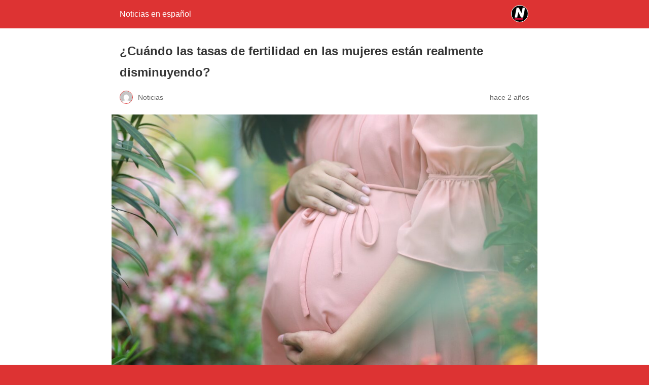

--- FILE ---
content_type: text/html; charset=utf-8
request_url: https://www.noticias.info/ciencia/tasas-fertilidad-en-las-mujeres-disminuyendo/amp/
body_size: 12757
content:
<!DOCTYPE html>
<html amp lang="es" data-amp-auto-lightbox-disable transformed="self;v=1" i-amphtml-layout="" i-amphtml-no-boilerplate="">
<head><meta charset="utf-8"><meta name="viewport" content="width=device-width,minimum-scale=1"><link rel="preconnect" href="https://cdn.ampproject.org"><style amp-runtime="" i-amphtml-version="012512221826001">html{overflow-x:hidden!important}html.i-amphtml-fie{height:100%!important;width:100%!important}html:not([amp4ads]),html:not([amp4ads]) body{height:auto!important}html:not([amp4ads]) body{margin:0!important}body{-webkit-text-size-adjust:100%;-moz-text-size-adjust:100%;-ms-text-size-adjust:100%;text-size-adjust:100%}html.i-amphtml-singledoc.i-amphtml-embedded{-ms-touch-action:pan-y pinch-zoom;touch-action:pan-y pinch-zoom}html.i-amphtml-fie>body,html.i-amphtml-singledoc>body{overflow:visible!important}html.i-amphtml-fie:not(.i-amphtml-inabox)>body,html.i-amphtml-singledoc:not(.i-amphtml-inabox)>body{position:relative!important}html.i-amphtml-ios-embed-legacy>body{overflow-x:hidden!important;overflow-y:auto!important;position:absolute!important}html.i-amphtml-ios-embed{overflow-y:auto!important;position:static}#i-amphtml-wrapper{overflow-x:hidden!important;overflow-y:auto!important;position:absolute!important;top:0!important;left:0!important;right:0!important;bottom:0!important;margin:0!important;display:block!important}html.i-amphtml-ios-embed.i-amphtml-ios-overscroll,html.i-amphtml-ios-embed.i-amphtml-ios-overscroll>#i-amphtml-wrapper{-webkit-overflow-scrolling:touch!important}#i-amphtml-wrapper>body{position:relative!important;border-top:1px solid transparent!important}#i-amphtml-wrapper+body{visibility:visible}#i-amphtml-wrapper+body .i-amphtml-lightbox-element,#i-amphtml-wrapper+body[i-amphtml-lightbox]{visibility:hidden}#i-amphtml-wrapper+body[i-amphtml-lightbox] .i-amphtml-lightbox-element{visibility:visible}#i-amphtml-wrapper.i-amphtml-scroll-disabled,.i-amphtml-scroll-disabled{overflow-x:hidden!important;overflow-y:hidden!important}amp-instagram{padding:54px 0px 0px!important;background-color:#fff}amp-iframe iframe{box-sizing:border-box!important}[amp-access][amp-access-hide]{display:none}[subscriptions-dialog],body:not(.i-amphtml-subs-ready) [subscriptions-action],body:not(.i-amphtml-subs-ready) [subscriptions-section]{display:none!important}amp-experiment,amp-live-list>[update]{display:none}amp-list[resizable-children]>.i-amphtml-loading-container.amp-hidden{display:none!important}amp-list [fetch-error],amp-list[load-more] [load-more-button],amp-list[load-more] [load-more-end],amp-list[load-more] [load-more-failed],amp-list[load-more] [load-more-loading]{display:none}amp-list[diffable] div[role=list]{display:block}amp-story-page,amp-story[standalone]{min-height:1px!important;display:block!important;height:100%!important;margin:0!important;padding:0!important;overflow:hidden!important;width:100%!important}amp-story[standalone]{background-color:#000!important;position:relative!important}amp-story-page{background-color:#757575}amp-story .amp-active>div,amp-story .i-amphtml-loader-background{display:none!important}amp-story-page:not(:first-of-type):not([distance]):not([active]){transform:translateY(1000vh)!important}amp-autocomplete{position:relative!important;display:inline-block!important}amp-autocomplete>input,amp-autocomplete>textarea{padding:0.5rem;border:1px solid rgba(0,0,0,.33)}.i-amphtml-autocomplete-results,amp-autocomplete>input,amp-autocomplete>textarea{font-size:1rem;line-height:1.5rem}[amp-fx^=fly-in]{visibility:hidden}amp-script[nodom],amp-script[sandboxed]{position:fixed!important;top:0!important;width:1px!important;height:1px!important;overflow:hidden!important;visibility:hidden}
/*# sourceURL=/css/ampdoc.css*/[hidden]{display:none!important}.i-amphtml-element{display:inline-block}.i-amphtml-blurry-placeholder{transition:opacity 0.3s cubic-bezier(0.0,0.0,0.2,1)!important;pointer-events:none}[layout=nodisplay]:not(.i-amphtml-element){display:none!important}.i-amphtml-layout-fixed,[layout=fixed][width][height]:not(.i-amphtml-layout-fixed){display:inline-block;position:relative}.i-amphtml-layout-responsive,[layout=responsive][width][height]:not(.i-amphtml-layout-responsive),[width][height][heights]:not([layout]):not(.i-amphtml-layout-responsive),[width][height][sizes]:not(img):not([layout]):not(.i-amphtml-layout-responsive){display:block;position:relative}.i-amphtml-layout-intrinsic,[layout=intrinsic][width][height]:not(.i-amphtml-layout-intrinsic){display:inline-block;position:relative;max-width:100%}.i-amphtml-layout-intrinsic .i-amphtml-sizer{max-width:100%}.i-amphtml-intrinsic-sizer{max-width:100%;display:block!important}.i-amphtml-layout-container,.i-amphtml-layout-fixed-height,[layout=container],[layout=fixed-height][height]:not(.i-amphtml-layout-fixed-height){display:block;position:relative}.i-amphtml-layout-fill,.i-amphtml-layout-fill.i-amphtml-notbuilt,[layout=fill]:not(.i-amphtml-layout-fill),body noscript>*{display:block;overflow:hidden!important;position:absolute;top:0;left:0;bottom:0;right:0}body noscript>*{position:absolute!important;width:100%;height:100%;z-index:2}body noscript{display:inline!important}.i-amphtml-layout-flex-item,[layout=flex-item]:not(.i-amphtml-layout-flex-item){display:block;position:relative;-ms-flex:1 1 auto;flex:1 1 auto}.i-amphtml-layout-fluid{position:relative}.i-amphtml-layout-size-defined{overflow:hidden!important}.i-amphtml-layout-awaiting-size{position:absolute!important;top:auto!important;bottom:auto!important}i-amphtml-sizer{display:block!important}@supports (aspect-ratio:1/1){i-amphtml-sizer.i-amphtml-disable-ar{display:none!important}}.i-amphtml-blurry-placeholder,.i-amphtml-fill-content{display:block;height:0;max-height:100%;max-width:100%;min-height:100%;min-width:100%;width:0;margin:auto}.i-amphtml-layout-size-defined .i-amphtml-fill-content{position:absolute;top:0;left:0;bottom:0;right:0}.i-amphtml-replaced-content,.i-amphtml-screen-reader{padding:0!important;border:none!important}.i-amphtml-screen-reader{position:fixed!important;top:0px!important;left:0px!important;width:4px!important;height:4px!important;opacity:0!important;overflow:hidden!important;margin:0!important;display:block!important;visibility:visible!important}.i-amphtml-screen-reader~.i-amphtml-screen-reader{left:8px!important}.i-amphtml-screen-reader~.i-amphtml-screen-reader~.i-amphtml-screen-reader{left:12px!important}.i-amphtml-screen-reader~.i-amphtml-screen-reader~.i-amphtml-screen-reader~.i-amphtml-screen-reader{left:16px!important}.i-amphtml-unresolved{position:relative;overflow:hidden!important}.i-amphtml-select-disabled{-webkit-user-select:none!important;-ms-user-select:none!important;user-select:none!important}.i-amphtml-notbuilt,[layout]:not(.i-amphtml-element),[width][height][heights]:not([layout]):not(.i-amphtml-element),[width][height][sizes]:not(img):not([layout]):not(.i-amphtml-element){position:relative;overflow:hidden!important;color:transparent!important}.i-amphtml-notbuilt:not(.i-amphtml-layout-container)>*,[layout]:not([layout=container]):not(.i-amphtml-element)>*,[width][height][heights]:not([layout]):not(.i-amphtml-element)>*,[width][height][sizes]:not([layout]):not(.i-amphtml-element)>*{display:none}amp-img:not(.i-amphtml-element)[i-amphtml-ssr]>img.i-amphtml-fill-content{display:block}.i-amphtml-notbuilt:not(.i-amphtml-layout-container),[layout]:not([layout=container]):not(.i-amphtml-element),[width][height][heights]:not([layout]):not(.i-amphtml-element),[width][height][sizes]:not(img):not([layout]):not(.i-amphtml-element){color:transparent!important;line-height:0!important}.i-amphtml-ghost{visibility:hidden!important}.i-amphtml-element>[placeholder],[layout]:not(.i-amphtml-element)>[placeholder],[width][height][heights]:not([layout]):not(.i-amphtml-element)>[placeholder],[width][height][sizes]:not([layout]):not(.i-amphtml-element)>[placeholder]{display:block;line-height:normal}.i-amphtml-element>[placeholder].amp-hidden,.i-amphtml-element>[placeholder].hidden{visibility:hidden}.i-amphtml-element:not(.amp-notsupported)>[fallback],.i-amphtml-layout-container>[placeholder].amp-hidden,.i-amphtml-layout-container>[placeholder].hidden{display:none}.i-amphtml-layout-size-defined>[fallback],.i-amphtml-layout-size-defined>[placeholder]{position:absolute!important;top:0!important;left:0!important;right:0!important;bottom:0!important;z-index:1}amp-img[i-amphtml-ssr]:not(.i-amphtml-element)>[placeholder]{z-index:auto}.i-amphtml-notbuilt>[placeholder]{display:block!important}.i-amphtml-hidden-by-media-query{display:none!important}.i-amphtml-element-error{background:red!important;color:#fff!important;position:relative!important}.i-amphtml-element-error:before{content:attr(error-message)}i-amp-scroll-container,i-amphtml-scroll-container{position:absolute;top:0;left:0;right:0;bottom:0;display:block}i-amp-scroll-container.amp-active,i-amphtml-scroll-container.amp-active{overflow:auto;-webkit-overflow-scrolling:touch}.i-amphtml-loading-container{display:block!important;pointer-events:none;z-index:1}.i-amphtml-notbuilt>.i-amphtml-loading-container{display:block!important}.i-amphtml-loading-container.amp-hidden{visibility:hidden}.i-amphtml-element>[overflow]{cursor:pointer;position:relative;z-index:2;visibility:hidden;display:initial;line-height:normal}.i-amphtml-layout-size-defined>[overflow]{position:absolute}.i-amphtml-element>[overflow].amp-visible{visibility:visible}template{display:none!important}.amp-border-box,.amp-border-box *,.amp-border-box :after,.amp-border-box :before{box-sizing:border-box}amp-pixel{display:none!important}amp-analytics,amp-auto-ads,amp-story-auto-ads{position:fixed!important;top:0!important;width:1px!important;height:1px!important;overflow:hidden!important;visibility:hidden}amp-story{visibility:hidden!important}html.i-amphtml-fie>amp-analytics{position:initial!important}[visible-when-invalid]:not(.visible),form [submit-error],form [submit-success],form [submitting]{display:none}amp-accordion{display:block!important}@media (min-width:1px){:where(amp-accordion>section)>:first-child{margin:0;background-color:#efefef;padding-right:20px;border:1px solid #dfdfdf}:where(amp-accordion>section)>:last-child{margin:0}}amp-accordion>section{float:none!important}amp-accordion>section>*{float:none!important;display:block!important;overflow:hidden!important;position:relative!important}amp-accordion,amp-accordion>section{margin:0}amp-accordion:not(.i-amphtml-built)>section>:last-child{display:none!important}amp-accordion:not(.i-amphtml-built)>section[expanded]>:last-child{display:block!important}
/*# sourceURL=/css/ampshared.css*/</style><meta name="amp-to-amp-navigation" content="AMP-Redirect-To; AMP.navigateTo"><meta name="description" content="A medida que avanzan los hitos y la fertilidad en las mujeres, cumplir 35 años puede parecer normal. A menos que sea una mujer que intenta..."><meta property="og:locale" content="es_ES"><meta property="og:type" content="article"><meta property="og:title" content="¿Cuándo las tasas de fertilidad en las mujeres están realmente disminuyendo? - Noticias en español"><meta property="og:description" content="A medida que avanzan los hitos y la fertilidad en las mujeres, cumplir 35 años puede parecer normal. A menos que sea una mujer que intenta..."><meta property="og:url" content="https://www.noticias.info/ciencia/tasas-fertilidad-en-las-mujeres-disminuyendo/"><meta property="og:site_name" content="Noticias en español"><meta property="article:published_time" content="2024-03-30T18:25:18+00:00"><meta property="article:modified_time" content="2024-03-30T18:25:26+00:00"><meta property="og:image" content="https://www.noticias.info/wp-content/uploads/2024/03/fertilidad-en-las-mujeres.jpg"><meta property="og:image:width" content="1280"><meta property="og:image:height" content="853"><meta property="og:image:type" content="image/jpeg"><meta name="author" content="Noticias"><meta name="twitter:card" content="summary_large_image"><meta name="twitter:label1" content="Escrito por"><meta name="twitter:data1" content="Noticias"><meta name="twitter:label2" content="Tiempo de lectura"><meta name="twitter:data2" content="11 minutos"><meta name="robots" content="index, follow, max-image-preview:large, max-snippet:-1, max-video-preview:-1"><meta name="generator" content="AMP Plugin v2.5.5; mode=reader; theme=legacy"><meta name="generator" content="WordPress 6.9"><script async="" src="https://cdn.ampproject.org/v0.mjs" type="module" crossorigin="anonymous"></script><script async nomodule src="https://cdn.ampproject.org/v0.js" crossorigin="anonymous"></script><script src="https://cdn.ampproject.org/v0/amp-analytics-0.1.mjs" async="" custom-element="amp-analytics" type="module" crossorigin="anonymous"></script><script async nomodule src="https://cdn.ampproject.org/v0/amp-analytics-0.1.js" crossorigin="anonymous" custom-element="amp-analytics"></script><style amp-custom="">#amp-mobile-version-switcher{left:0;position:absolute;width:100%;z-index:100}#amp-mobile-version-switcher>a{background-color:#444;border:0;color:#eaeaea;display:block;font-family:-apple-system,BlinkMacSystemFont,Segoe UI,Roboto,Oxygen-Sans,Ubuntu,Cantarell,Helvetica Neue,sans-serif;font-size:16px;font-weight:600;padding:15px 0;text-align:center;-webkit-text-decoration:none;text-decoration:none}#amp-mobile-version-switcher>a:active,#amp-mobile-version-switcher>a:focus,#amp-mobile-version-switcher>a:hover{-webkit-text-decoration:underline;text-decoration:underline}:root :where(p.has-background){padding:1.25em 2.375em}:where(p.has-text-color:not(.has-link-color)) a{color:inherit}.yarpp-related{margin-bottom:1em;margin-top:1em}.yarpp-related a{font-weight:700;text-decoration:none}.yarpp-related h3{font-size:125%;font-weight:700;margin:0;padding:0 0 5px;text-transform:capitalize}:root{--wp-block-synced-color:#7a00df;--wp-block-synced-color--rgb:122,0,223;--wp-bound-block-color:var(--wp-block-synced-color);--wp-editor-canvas-background:#ddd;--wp-admin-theme-color:#007cba;--wp-admin-theme-color--rgb:0,124,186;--wp-admin-theme-color-darker-10:#006ba1;--wp-admin-theme-color-darker-10--rgb:0,107,160.5;--wp-admin-theme-color-darker-20:#005a87;--wp-admin-theme-color-darker-20--rgb:0,90,135;--wp-admin-border-width-focus:2px}@media (min-resolution:192dpi){:root{--wp-admin-border-width-focus:1.5px}}:root{--wp--preset--font-size--normal:16px;--wp--preset--font-size--huge:42px}html :where(.has-border-color){border-style:solid}html :where([data-amp-original-style*=border-top-color]){border-top-style:solid}html :where([data-amp-original-style*=border-right-color]){border-right-style:solid}html :where([data-amp-original-style*=border-bottom-color]){border-bottom-style:solid}html :where([data-amp-original-style*=border-left-color]){border-left-style:solid}html :where([data-amp-original-style*=border-width]){border-style:solid}html :where([data-amp-original-style*=border-top-width]){border-top-style:solid}html :where([data-amp-original-style*=border-right-width]){border-right-style:solid}html :where([data-amp-original-style*=border-bottom-width]){border-bottom-style:solid}html :where([data-amp-original-style*=border-left-width]){border-left-style:solid}html :where(amp-img[class*=wp-image-]),html :where(amp-anim[class*=wp-image-]){height:auto;max-width:100%}:where(figure){margin:0 0 1em}html :where(.is-position-sticky){--wp-admin--admin-bar--position-offset:var(--wp-admin--admin-bar--height,0px)}@media screen and (max-width:600px){html :where(.is-position-sticky){--wp-admin--admin-bar--position-offset:0px}}amp-img.amp-wp-enforced-sizes{object-fit:contain}amp-img img,amp-img noscript{image-rendering:inherit;object-fit:inherit;object-position:inherit}.amp-wp-enforced-sizes{max-width:100%;margin:0 auto}html{background:#d33}body{background:#fff;color:#353535;font-family:Georgia,"Times New Roman",Times,Serif;font-weight:300;line-height:1.75}p,ol,figure{margin:0 0 1em;padding:0}a,a:visited{color:#d33}a:hover,a:active,a:focus{color:#353535}.amp-wp-meta,.amp-wp-header div,.amp-wp-title,.amp-wp-tax-category,.amp-wp-tax-tag,.amp-wp-footer p,.back-to-top{font-family:-apple-system,BlinkMacSystemFont,"Segoe UI","Roboto","Oxygen-Sans","Ubuntu","Cantarell","Helvetica Neue",sans-serif}.amp-wp-header{background-color:#d33}.amp-wp-header div{color:#fff;font-size:1em;font-weight:400;margin:0 auto;max-width:calc(840px - 32px);padding:.875em 16px;position:relative}.amp-wp-header a{color:#fff;text-decoration:none}.amp-wp-header .amp-wp-site-icon{background-color:#fff;border:1px solid #fff;border-radius:50%;position:absolute;right:18px;top:10px}.amp-wp-article{color:#353535;font-weight:400;margin:1.5em auto;max-width:840px;overflow-wrap:break-word;word-wrap:break-word}.amp-wp-article-header{align-items:center;align-content:stretch;display:flex;flex-wrap:wrap;justify-content:space-between;margin:1.5em 16px 0}.amp-wp-title{color:#353535;display:block;flex:1 0 100%;font-weight:900;margin:0 0 .625em;width:100%}.amp-wp-meta{color:#696969;display:inline-block;flex:2 1 50%;font-size:.875em;line-height:1.5em;margin:0 0 1.5em;padding:0}.amp-wp-article-header .amp-wp-meta:last-of-type{text-align:right}.amp-wp-article-header .amp-wp-meta:first-of-type{text-align:left}.amp-wp-byline amp-img,.amp-wp-byline .amp-wp-author{display:inline-block;vertical-align:middle}.amp-wp-byline amp-img{border:1px solid #d33;border-radius:50%;position:relative;margin-right:6px}.amp-wp-posted-on{text-align:right}.amp-wp-article-featured-image{margin:0 0 1em}.amp-wp-article-featured-image img:not(amp-img){max-width:100%;height:auto;margin:0 auto}.amp-wp-article-featured-image amp-img{margin:0 auto}.amp-wp-article-content{margin:0 16px}.amp-wp-article-content ol{margin-left:1em}.amp-wp-article-content .wp-caption{max-width:100%}.amp-wp-article-content amp-img{margin:0 auto}.wp-caption{padding:0}.amp-wp-article-footer .amp-wp-meta{display:block}.amp-wp-tax-category,.amp-wp-tax-tag{color:#696969;font-size:.875em;line-height:1.5em;margin:1.5em 16px}.amp-wp-footer{border-top:1px solid #c2c2c2;margin:calc(1.5em - 1px) 0 0}.amp-wp-footer div{margin:0 auto;max-width:calc(840px - 32px);padding:1.25em 16px 1.25em;position:relative}.amp-wp-footer h2{font-size:1em;line-height:1.375em;margin:0 0 .5em}.amp-wp-footer p{color:#696969;font-size:.8em;line-height:1.5em;margin:0 85px 0 0}.amp-wp-footer a{text-decoration:none}.back-to-top{bottom:1.275em;font-size:.8em;font-weight:600;line-height:2em;position:absolute;right:16px}

/*# sourceURL=amp-custom.css */</style><link rel="canonical" href="https://www.noticias.info/ciencia/tasas-fertilidad-en-las-mujeres-disminuyendo/"><script type="application/ld+json" class="yoast-schema-graph">{"@context":"https://schema.org","@graph":[{"@type":"NewsArticle","@id":"https://www.noticias.info/ciencia/tasas-fertilidad-en-las-mujeres-disminuyendo/#article","isPartOf":{"@id":"https://www.noticias.info/ciencia/tasas-fertilidad-en-las-mujeres-disminuyendo/"},"author":{"name":"Noticias","@id":"https://www.noticias.info/#/schema/person/919d5cb4b66c8e39047ae504ff6ccf86"},"headline":"¿Cuándo las tasas de fertilidad en las mujeres están realmente disminuyendo?","datePublished":"2024-03-30T18:25:18+00:00","dateModified":"2024-03-30T18:25:26+00:00","mainEntityOfPage":{"@id":"https://www.noticias.info/ciencia/tasas-fertilidad-en-las-mujeres-disminuyendo/"},"wordCount":2269,"publisher":{"@id":"https://www.noticias.info/#organization"},"image":{"@id":"https://www.noticias.info/ciencia/tasas-fertilidad-en-las-mujeres-disminuyendo/#primaryimage"},"thumbnailUrl":"https://www.noticias.info/wp-content/uploads/2024/03/fertilidad-en-las-mujeres.jpg","keywords":["calidad del óvulo","cantidad de óvulos","Estados Unidos","fertilidad en las mujeres","fertilización in vitro","la amniocentesis","la infertilidad","reserva ovárica","síndrome de Down","tecnología de reproducción asistida"],"articleSection":["🔬 Ciencia"],"inLanguage":"es"},{"@type":["WebPage","ItemPage"],"@id":"https://www.noticias.info/ciencia/tasas-fertilidad-en-las-mujeres-disminuyendo/","url":"https://www.noticias.info/ciencia/tasas-fertilidad-en-las-mujeres-disminuyendo/","name":"¿Cuándo las tasas de fertilidad en las mujeres están realmente disminuyendo? - Noticias en español","isPartOf":{"@id":"https://www.noticias.info/#website"},"primaryImageOfPage":{"@id":"https://www.noticias.info/ciencia/tasas-fertilidad-en-las-mujeres-disminuyendo/#primaryimage"},"image":{"@id":"https://www.noticias.info/ciencia/tasas-fertilidad-en-las-mujeres-disminuyendo/#primaryimage"},"thumbnailUrl":"https://www.noticias.info/wp-content/uploads/2024/03/fertilidad-en-las-mujeres.jpg","datePublished":"2024-03-30T18:25:18+00:00","dateModified":"2024-03-30T18:25:26+00:00","description":"A medida que avanzan los hitos y la fertilidad en las mujeres, cumplir 35 años puede parecer normal. A menos que sea una mujer que intenta...","breadcrumb":{"@id":"https://www.noticias.info/ciencia/tasas-fertilidad-en-las-mujeres-disminuyendo/#breadcrumb"},"inLanguage":"es","potentialAction":[{"@type":"ReadAction","target":["https://www.noticias.info/ciencia/tasas-fertilidad-en-las-mujeres-disminuyendo/"]}]},{"@type":"ImageObject","inLanguage":"es","@id":"https://www.noticias.info/ciencia/tasas-fertilidad-en-las-mujeres-disminuyendo/#primaryimage","url":"https://www.noticias.info/wp-content/uploads/2024/03/fertilidad-en-las-mujeres.jpg","contentUrl":"https://www.noticias.info/wp-content/uploads/2024/03/fertilidad-en-las-mujeres.jpg","width":1280,"height":853,"caption":"¿Cómo funciona la fertilidad en las mujeres?"},{"@type":"BreadcrumbList","@id":"https://www.noticias.info/ciencia/tasas-fertilidad-en-las-mujeres-disminuyendo/#breadcrumb","itemListElement":[{"@type":"ListItem","position":1,"name":"Inicio","item":"https://www.noticias.info/"},{"@type":"ListItem","position":2,"name":"¿Cuándo las tasas de fertilidad en las mujeres están realmente disminuyendo?"}]},{"@type":"WebSite","@id":"https://www.noticias.info/#website","url":"https://www.noticias.info/","name":"Noticias en español","description":"Toda la información que debes saber para empezar tu día","publisher":{"@id":"https://www.noticias.info/#organization"},"potentialAction":[{"@type":"SearchAction","target":{"@type":"EntryPoint","urlTemplate":"https://www.noticias.info/?s={search_term_string}"},"query-input":{"@type":"PropertyValueSpecification","valueRequired":true,"valueName":"search_term_string"}}],"inLanguage":"es"},{"@type":"Organization","@id":"https://www.noticias.info/#organization","name":"Noticias.info","url":"https://www.noticias.info/","logo":{"@type":"ImageObject","inLanguage":"es","@id":"https://www.noticias.info/#/schema/logo/image/","url":"https://www.noticias.info/wp-content/uploads/2020/12/logo-4.png","contentUrl":"https://www.noticias.info/wp-content/uploads/2020/12/logo-4.png","width":867,"height":117,"caption":"Noticias.info"},"image":{"@id":"https://www.noticias.info/#/schema/logo/image/"}},{"@type":"Person","@id":"https://www.noticias.info/#/schema/person/919d5cb4b66c8e39047ae504ff6ccf86","name":"Noticias","image":{"@type":"ImageObject","inLanguage":"es","@id":"https://www.noticias.info/#/schema/person/image/","url":"https://secure.gravatar.com/avatar/3545a0bd8f8416c57a5aa8513daddf7a25eb59f3c21de65ed432e3ce39abf40d?s=96\u0026d=mm\u0026r=g","contentUrl":"https://secure.gravatar.com/avatar/3545a0bd8f8416c57a5aa8513daddf7a25eb59f3c21de65ed432e3ce39abf40d?s=96\u0026d=mm\u0026r=g","caption":"Noticias"}}]}</script><title>¿Cuándo las tasas de fertilidad en las mujeres están realmente disminuyendo? - Noticias en español</title></head>

<body class="">

<header id="top" class="amp-wp-header">
	<div>
		<a href="https://www.noticias.info/?amp">
										<amp-img src="https://www.noticias.info/wp-content/uploads/2021/01/cropped-FAV-2-32x32.png" width="32" height="32" class="amp-wp-site-icon amp-wp-enforced-sizes i-amphtml-layout-intrinsic i-amphtml-layout-size-defined" data-hero-candidate="" alt="Icono del sitio" layout="intrinsic" data-hero i-amphtml-ssr i-amphtml-layout="intrinsic"><i-amphtml-sizer slot="i-amphtml-svc" class="i-amphtml-sizer"><img alt="" aria-hidden="true" class="i-amphtml-intrinsic-sizer" role="presentation" src="[data-uri]"></i-amphtml-sizer><img class="i-amphtml-fill-content i-amphtml-replaced-content" decoding="async" alt="Icono del sitio" src="https://www.noticias.info/wp-content/uploads/2021/01/cropped-FAV-2-32x32.png"></amp-img>
						<span class="amp-site-title">
				Noticias en español			</span>
		</a>
	</div>
</header>

<article class="amp-wp-article">
	<header class="amp-wp-article-header">
		<h1 class="amp-wp-title">¿Cuándo las tasas de fertilidad en las mujeres están realmente disminuyendo?</h1>
			<div class="amp-wp-meta amp-wp-byline">
					<amp-img src="https://secure.gravatar.com/avatar/3545a0bd8f8416c57a5aa8513daddf7a25eb59f3c21de65ed432e3ce39abf40d?s=72&amp;d=mm&amp;r=g" srcset="
					https://secure.gravatar.com/avatar/3545a0bd8f8416c57a5aa8513daddf7a25eb59f3c21de65ed432e3ce39abf40d?s=24&amp;d=mm&amp;r=g 1x,
					https://secure.gravatar.com/avatar/3545a0bd8f8416c57a5aa8513daddf7a25eb59f3c21de65ed432e3ce39abf40d?s=48&amp;d=mm&amp;r=g 2x,
					https://secure.gravatar.com/avatar/3545a0bd8f8416c57a5aa8513daddf7a25eb59f3c21de65ed432e3ce39abf40d?s=72&amp;d=mm&amp;r=g 3x
				" alt="Noticias" width="24" height="24" layout="fixed" class="i-amphtml-layout-fixed i-amphtml-layout-size-defined" style="width:24px;height:24px" i-amphtml-layout="fixed"></amp-img>
				<span class="amp-wp-author author vcard">Noticias</span>
	</div>
<div class="amp-wp-meta amp-wp-posted-on">
	<time datetime="2024-03-30T18:25:18+00:00">
		hace 2 años	</time>
</div>
	</header>

	<figure class="amp-wp-article-featured-image wp-caption">
	<amp-img width="1024" height="682" src="https://www.noticias.info/wp-content/uploads/2024/03/fertilidad-en-las-mujeres-1024x682.jpg" class="attachment-large size-large wp-post-image amp-wp-enforced-sizes i-amphtml-layout-intrinsic i-amphtml-layout-size-defined" alt="¿Cómo funciona la fertilidad en las mujeres?" srcset="https://www.noticias.info/wp-content/uploads/2024/03/fertilidad-en-las-mujeres-1024x682.jpg 1024w, https://www.noticias.info/wp-content/uploads/2024/03/fertilidad-en-las-mujeres-300x200.jpg 300w, https://www.noticias.info/wp-content/uploads/2024/03/fertilidad-en-las-mujeres-768x512.jpg 768w, https://www.noticias.info/wp-content/uploads/2024/03/fertilidad-en-las-mujeres-150x100.jpg 150w, https://www.noticias.info/wp-content/uploads/2024/03/fertilidad-en-las-mujeres.jpg 1280w" sizes="auto, (max-width: 1024px) 100vw, 1024px" data-hero-candidate="" layout="intrinsic" disable-inline-width="" data-hero i-amphtml-ssr i-amphtml-layout="intrinsic"><i-amphtml-sizer slot="i-amphtml-svc" class="i-amphtml-sizer"><img alt="" aria-hidden="true" class="i-amphtml-intrinsic-sizer" role="presentation" src="[data-uri]"></i-amphtml-sizer><img class="i-amphtml-fill-content i-amphtml-replaced-content" decoding="async" loading="lazy" alt="¿Cómo funciona la fertilidad en las mujeres?" src="https://www.noticias.info/wp-content/uploads/2024/03/fertilidad-en-las-mujeres-1024x682.jpg" srcset="https://www.noticias.info/wp-content/uploads/2024/03/fertilidad-en-las-mujeres-1024x682.jpg 1024w, https://www.noticias.info/wp-content/uploads/2024/03/fertilidad-en-las-mujeres-300x200.jpg 300w, https://www.noticias.info/wp-content/uploads/2024/03/fertilidad-en-las-mujeres-768x512.jpg 768w, https://www.noticias.info/wp-content/uploads/2024/03/fertilidad-en-las-mujeres-150x100.jpg 150w, https://www.noticias.info/wp-content/uploads/2024/03/fertilidad-en-las-mujeres.jpg 1280w" sizes="auto, (max-width: 1024px) 100vw, 1024px"></amp-img>	</figure>

	<div class="amp-wp-article-content">
		
<p>A medida que avanzan los hitos y la fertilidad en las mujeres, cumplir 35 años puede parecer normal. A menos que sea una mujer que intenta quedar embarazada. En este caso, puede llegar a ser muy importante alcanzar esta edad. Durante décadas, llegar a los 35 años fue visto como un punto de inflexión para la fertilidad de las mujeres jóvenes.</p>



<h2 class="wp-block-heading">¿Cómo funciona la fertilidad en las mujeres?</h2>



<p>La mayoría de las mujeres tienen dificultades para quedar embarazadas antes de los 35 años, momento en el que su fertilidad cae por un precipicio. Para aquellas que quedan embarazadas más tarde en la vida, existen términos médicos específicos que se utilizan para resaltar esta condición, como <strong>embarazo geriátrico y edad materna avanzada.</strong> Pero la realidad tiene más matices, dicen los expertos. Es cierto que las mujeres de 30 años tienen más dificultades para quedar embarazadas, y en algunos casos tienen mayores riesgos durante el embarazo y el parto, que las mujeres de 20 y 30 años. Sin embargo, la depresión y la frustración es un continuo problema y varía de una mujer a otra.</p>



<p>A partir de los 35 años, la calidad y <strong>la cantidad de óvulos disminuyen drásticamente</strong>, dice Lorraine Kasaven, obstetra-ginecóloga e investigadora clínica del <a href="https://www.imperial.ac.uk/">Imperial College de Londres</a> con especial interés en la fertilidad. Pero el ritmo de declive varía de persona a persona.  La infertilidad, clínicamente definida, porque no puede estar embarazada después de intentar un año, aumenta más probablemente a medida que los futuros padres envejecen.</p>



<p>Por ejemplo, uno de los estudios más importantes sobre este tema es 2.820 mujeres danesas que tienen relaciones sexuales dos veces por semana, 84 % entre 25 y 29, 88 % entre 30 y 34 años y 73 % de ellas. Tuvo éxito en el ciclo menstrual de 12 años entre 35 y 40 años. <strong>El hecho de que una mujer no pueda quedar embarazada en esta etapa no significa que no pueda quedar embarazada en absoluto.</strong> Otro estudio encontró que más de la mitad de las mujeres mayores de 30 años que no lograron concebir después de un año de intentarlo, concebirían naturalmente después de dos años si sus parejas fueran más jóvenes. El 43 % hacía lo mismo si su pareja tenía 40 años.</p>



<h2 class="wp-block-heading">Fertilidad en las mujeres para concebir de forma natural</h2>



<p>Hay muchas más esperanzas para quienes recurren a la <strong>tecnología de reproducción asistida</strong> (ART). Por ejemplo, datos recientes muestran que el 40,6 % de los casos de recuperación de óvulos en los Estados Unidos en 2020 fueron de pacientes de entre 35 y 37 años. Resultó en un <a href="https://www.noticias.info/internacional/italia/ley-maternidad-subrogada-delito-universal/?swcfpc=1&amp;amp">nacimiento </a>vivo. Esto es inferior al promedio del 54,1 % para los menores de 35 años. Sin embargo, el descenso continuó hasta que el grupo de edad de 38 a 40 años alcanzó el 26,9 %. En pacientes mayores de 40 años, esta cifra desciende al 9,3 %. Por supuesto, conseguir huevos es una suerte.</p>



<p>Las posibilidades son mucho mayores en las pacientes que han continuado varios ciclos. Por ejemplo, una investigación de más de 100.000 mujeres, halló que las mujeres menores a 40 años de edad, que usaban sus  óvulos tenían un 68 por ciento de posibilidad para concebir luego de seis ciclos de <strong>fertilización in vitro</strong> (FIV). Por otra parte, de 40 a 42 años, el éxito de seis ciclos fue menos del 40 %. La edad promedio de los participantes fue de 35 años, aunque los datos incluyeron a todas las mujeres menores de 40 años.</p>



<p>Se espera que esas cifras disminuyan a fines de la década de 2030. Sin embargo, se ha demostrado que la mayoría de l<strong>as mujeres de 30 años conciben de forma natural en un año</strong>. Y señala que el momento de la verdadera decisión puede llegar a los 40 años, no a los 35. A la mayoría de las mujeres les resulta difícil quedar embarazadas a los 40 años, pero en promedio llegan a la menopausia a los 51,7 años, dice Anja Bisgaard Pinborg, jefa del departamento de infertilidad del Rigs hospitalet en Copenhague y profesora clínica de la Universidad en Copenhague.</p>



<h2 class="wp-block-heading">Qué sucede con la fertilidad en las mujeres a los 35-48 años de edad</h2>



<p>Por ejemplo, un estudio académico reciente examinó la probabilidad de que las mujeres diagnosticadas con infertilidad quedaran embarazadas por sí solas después de un año sin asistencia médica. Para una mujer de 35 años, las probabilidades eran del 29 por ciento. Esta tasa se mantuvo estable hasta los 38 años, después de lo cual cayó bruscamente. El 25 % de las mujeres de 39 años lo ha conseguido. 40, 22 %; 41, 18 %; 42, 15 %. Pero estos cambios deben interpretarse con cautela, dice Spencer McClelland, obstetra y ginecólogo del <strong>Denver Health Hospital</strong>. McClelland puso a prueba su concentración en su campo a los 35 años.</p>



<p>Hay un cambio estadísticamente significativo en las tasas de deserción a los 38 años. <strong>¿Pero es clínicamente relevante?</strong> Es imposible, dijo McClelland. ¿Es el 29 % de las personas de 35 años tan diferente del 22 % de las personas de 40 años? «<em>Probablemente la mayor parte de la gente no nota la diferencia. Entonces, ya sea desde la perspectiva de una mujer o de un médico, eso significa que no deberíamos tratar a un hombre de 35 años de manera diferente que a uno de 40 años</em>”, añade.</p>



<p>Los estudios parroquiales del siglo XVIII no son el único foco de atención desde hace 35 años. El segundo es el análisis riesgo-beneficio de <strong>la amniocentesis</strong>, afirma McClelland. Dijo que en la década de 1970, la única forma de realizar pruebas genéticas en un feto era la amniocentesis, que utiliza una aguja para extraer líquido amniótico y luego se realizaba de forma rutinaria para detectar el <a href="https://www.noticias.info/salud/sindrome-impostor-la-autoestima/?swcfpc=1&amp;amp">síndrome </a>de Down. Pero este procedimiento conlleva riesgo de aborto espontáneo. </p>



<p>¿A qué edad el riesgo de aborto espontáneo por amniocentesis se compensa matemáticamente con la probabilidad de desarrollar síndrome de Down?<strong> A los 35 años</strong>, dijo el experto.</p>



<h2 class="wp-block-heading">La importancia que tiene la calidad del óvulo</h2>



<p>Pero McClelland señala que el cálculo de riesgo-beneficio en sí ya está obsoleto. Hoy en día, la probabilidad de sufrir un aborto espontáneo asociado con la amniocentesis es de 1 entre 500, en comparación con 1 entre 200 en la década de 1970. Este cálculo significa que <strong>se prefiere el procedimiento a una edad más joven 32,5 años </strong>que en la década de 1970. Los riesgos asociados con el embarazo ocurren cuando usted es más joven que mayor. </p>



<p><strong>¿Por qué es tan difícil la tarea? </strong>¿Por qué es más difícil quedar embarazada? Según los expertos, la ovulación de una mujer depende de dos factores: <strong>la cantidad y la calidad de los óvulos</strong>, asegura McClelland.</p>



<p>Las niñas nacen con todos sus óvulos, unos 2 millones, pero en la pubertad esa cifra llega a 600.000. La <strong>reserva ovárica </strong>continúa disminuyendo hasta la edad adulta. A medida que las mujeres envejecen, la cantidad de óvulos disminuye y la calidad de los óvulos también disminuye, dice Kasaven. Por lo tanto, es difícil quedar embarazada de forma natural, e incluso si recibe un tratamiento para la infertilidad, la tasa general de éxito puede ser menor que cuando era más joven. Por lo tanto la calidad del óvulo también es importante.</p>



<p>A medida que envejecemos, los óvulos anormales quedan atrás. Por lo tanto, la fecundidad en sí misma es sólo una dimensión a considerar. Otro riesgo es el aborto espontáneo. Otra cosa que sucede al final de los 30 es que terminas con <strong>abortos espontáneos cromosómicos</strong>, dice Pinborg. Por ejemplo, un gran estudio de más de 1,2 millones de <a href="https://www.noticias.info/ciencia/embarazo-mujeres-experimentan-nauseas-matutinas/?swcfpc=1&amp;amp">embarazos </a>encontró que el riesgo de aborto espontáneo era aproximadamente del 10 % para las mujeres entre 20 y 24 años, pero comenzó a aumentar bruscamente a más del 20 % alrededor de los 35 años.</p>



<h2 class="wp-block-heading">Riesgos asociados con la maternidad y con la fertilidad en las mujeres</h2>



<p>A los 42 años, más de la mitad, casi el 55 % de los embarazos planificados tendrán un aborto espontáneo. <strong>Los defectos de nacimiento y los mortinatos </strong>también se vuelven más comunes a medida que envejecemos, pero generalmente más cerca de los 40 años que de los 35. Un estudio de 1,2 millones de nacimientos registrados en Noruega entre 1967 y 1998 examinó la edad promedio de los padres y encontró que los defectos de nacimiento se vuelven significativamente más común cuando la edad promedio de los padres es de 40 a 44 años, siendo la edad promedio de la madre 38 y 45 años para los padres.</p>



<p>Mientras que la <strong>mortalidad infantil</strong> aumentó entre los 35 y 39 años, con una edad promedio de 34,5 años para las madres y casi 39 año en Padres. Aunque el grupo de edad de los padres de 40 a 44 años tenía un mayor riesgo en comparación con el grupo de referencia, el riesgo del grupo de edad de los padres de 45 a 49 años lo superó significativamente, dijeron los investigadores. Pero no siempre es mejor ser más joven, por ejemplo, las parejas con una edad promedio de entre 20 y 24 años, donde la edad promedio de la madre es 21, tienen el mismo riesgo de mortalidad infantil en los recién nacidos que aquellos de 40 a 44 años, con una edad promedio de 21, madre  edad promedio 38.</p>



<p>Sin embargo, incluso los riesgos relacionados con la edad son complejos. La calidad del óvulo también se ve afectada por factores como el tabaquismo, el consumo de alcohol y la obesidad. Otros riesgos frecuentemente asociados con la edad materna avanzada también son diversos. El <strong>riesgo de preeclampsia</strong> se incrementa luego de los 40 años de edad de la mujer.</p>



<h2 class="wp-block-heading">Daños en el ADN de la pareja masculina y su impacto</h2>



<p>Pero un famoso estudio de más de 25.000 embarazos durante 10 años encontró que, después de tener en cuenta otros factores de riesgo, por ejemplo, si la madre fuma o no. La edad por sí sola no aumenta el riesgo de preeclampsia. Dicha investigación arrojó  otros riesgos normalmente investigados, como el <strong>riesgo de placenta previa y cesárea de emergencia</strong>. El cual incrementa luego  de los 40 o 45 años, aunque a los 35 años no. Una excepción se refiere al riesgo de diabetes gestacional, que aumenta a partir de los 30 años.</p>



<p><strong>La edad de un hombre también importa</strong>. Mientras tanto, centrarse únicamente en la fertilidad de las mujeres puede distraer la atención del hecho de que la edad de los hombres también importa. Una investigación sobre parejas europeas encontró que, aunque la edad del padre no afectaba su capacidad para concebir si tenía 35 años o menos, esto cambiaba cuando tenía 30 años. Entre las mujeres de 35 años, la proporción de parejas que no lograron concebir en 12 ciclos aumentó del 18 % si la pareja masculina tenía 35 años al 28 % si la pareja masculina tenía 40 años, escribieron los investigadores.</p>



<p>Esta tasa en mujeres mayores de 2 años disminuyó al 9 % y 16 %, respectivamente. El riesgo de aborto también aumenta si el padre tiene más de 40 años. Según las investigaciones, <strong>la calidad del esperma disminuye con la edad</strong>, especialmente en cantidad, motilidad y porcentaje de esperma normal. Pese a que los espermatozoides se reproducen cada tres meses, en comparación con los óvulos, la decadencia de calidad puede deberse a  daños en el ADN de la persona, toxinas ambientales y deterioro relacionado con las hormonas.</p>



<h2 class="wp-block-heading">La búsqueda de fertilidad en las mujeres puede ser un proceso costoso pero viable</h2>



<p>Entonces, para parejas o mujeres de treinta o cuarenta años, ¿cuál es el punto?. Un aspecto que vale la pena destacar, según los expertos, es que en la FIV, el uso de óvulos más jóvenes, como óvulos congelados o donados, reduce en gran medida la influencia de la edad materna en las tasas de fertilidad. Tendrá éxito cuando sea mayor. Es por eso que muchas personas que trabajan en este campo recomiendan que si una mujer quiere preservar su fertilidad y puede costear el proceso, debe congelar sus óvulos. Pero cada paciente también debe <strong>sopesar los costos y beneficios</strong>, afirmó Kasaven.</p>



<p>Si te congelas demasiado joven, digamos a los 20 años, puede que no sea rentable, dice, porque muchas mujeres jóvenes conciben de forma natural. Los estudios destinados a determinar la edad promedio más rentable para que las mujeres congelen sus óvulos determinaron que rondaba los 35 años. Pinborg dice que comienza una consulta con una pregunta sencilla, especialmente cuando conoce a una paciente que quiere ser madre pero está esperando a la pareja adecuada.</p>



<p>Cuando ves una mujer sola y soltera, le preguntas como va su vida, si se ve en un futuro con un bebé. Dependiendo de ello determinas si está bien para ti o no. Si ella responde que es su mayor deseo, que su mejor regalo es ser madre, entonces debe iniciar su proceso de fertilidad o ponerse a planear su maternidad para <strong>concebir un bebé antes de los 40 años de edad</strong>, es lo mejor. </p>



<p>Tienes que usar semen de donante cuando Tienes 37, 38 años. Hoy en día <strong>hay muchas maneras de formar una familia</strong>, terminó diciendo Pinborg.</p>
<div class="yarpp yarpp-related yarpp-related-website yarpp-template-list">

<h3>Otras noticias:</h3><ol>
<li><a href="https://www.noticias.info/viajes/fiestas-en-espana-mayo/amp/" rel="bookmark" title="Fiestas en España (Mayo)">Fiestas en España (Mayo)</a></li>
<li><a href="https://www.noticias.info/tecnologia/las-4-aplicaciones-de-android-que-no-pueden-faltar-en-tu-movil/amp/" rel="bookmark" title="Las 4 aplicaciones de Android que no pueden faltar en tu móvil">Las 4 aplicaciones de Android que no pueden faltar en tu móvil</a></li>
<li><a href="https://www.noticias.info/mujer/lmujeres-en-iran-donde-valen-menos/amp/" rel="bookmark" title="¿Cómo pueden vivir las mujeres en Irán? País donde valen menos">¿Cómo pueden vivir las mujeres en Irán? País donde valen menos</a></li>
<li><a href="https://www.noticias.info/ciencia/que-congelacion-de-ovulos/amp/" rel="bookmark" title="¿Qué es la congelación de óvulos?">¿Qué es la congelación de óvulos?</a></li>
<li><a href="https://www.noticias.info/ciencia/cosas-buenas-con-la-vejez/amp/" rel="bookmark" title="Las cosas buenas que llegan con la vejez">Las cosas buenas que llegan con la vejez</a></li>
<li><a href="https://www.noticias.info/internacional/estados-unidos/tiroteos-masivos-usa/amp/" rel="bookmark" title="Dejen de culpar a las enfermedades mentales de los tiroteos masivos en USA">Dejen de culpar a las enfermedades mentales de los tiroteos masivos en USA</a></li>
<li><a href="https://www.noticias.info/ciencia/anticonceptivos-para-hombres/amp/" rel="bookmark" title="Ya es una realidad, anticonceptivos para hombres">Ya es una realidad, anticonceptivos para hombres</a></li>
<li><a href="https://www.noticias.info/mujer/encuesta-igualdad-de-genero-hogares-europa/amp/" rel="bookmark" title="Encuesta sobre igualdad de género en los hogares europeos revela que las mujeres siguen llevando el mayor peso      ">Encuesta sobre igualdad de género en los hogares europeos revela que las mujeres siguen llevando el mayor peso      </a></li>
<li><a href="https://www.noticias.info/mujer/detener-violencia-contra-las-ninas/amp/" rel="bookmark" title="La ONU hace un llamado a unirnos en el activismo para detener la violencia contra las niñas y las mujeres">La ONU hace un llamado a unirnos en el activismo para detener la violencia contra las niñas y las mujeres</a></li>
<li><a href="https://www.noticias.info/ciencia/metodo-anticonceptivo-utilizado-recomendado/amp/" rel="bookmark" title="¿Cuál es el método anticonceptivo más utilizado y recomendado?">¿Cuál es el método anticonceptivo más utilizado y recomendado?</a></li>
</ol>
</div>
	</div>

	<footer class="amp-wp-article-footer">
			<div class="amp-wp-meta amp-wp-tax-category">
		Categorías: <a href="https://www.noticias.info/c/ciencia/?amp" rel="category tag">🔬 Ciencia</a>	</div>

	<div class="amp-wp-meta amp-wp-tax-tag">
		Etiquetas: <a href="https://www.noticias.info/tag/calidad-del-ovulo/?amp" rel="tag">calidad del óvulo</a>, <a href="https://www.noticias.info/tag/cantidad-de-ovulos/?amp" rel="tag">cantidad de óvulos</a>, <a href="https://www.noticias.info/tag/estados-unidos/?amp" rel="tag">Estados Unidos</a>, <a href="https://www.noticias.info/tag/fertilidad-en-las-mujeres/?amp" rel="tag">fertilidad en las mujeres</a>, <a href="https://www.noticias.info/tag/fertilizacion-in-vitro/?amp" rel="tag">fertilización in vitro</a>, <a href="https://www.noticias.info/tag/la-amniocentesis/?amp" rel="tag">la amniocentesis</a>, <a href="https://www.noticias.info/tag/la-infertilidad/?amp" rel="tag">la infertilidad</a>, <a href="https://www.noticias.info/tag/reserva-ovarica/?amp" rel="tag">reserva ovárica</a>, <a href="https://www.noticias.info/tag/sindrome-de-down/?amp" rel="tag">síndrome de Down</a>, <a href="https://www.noticias.info/tag/tecnologia-de-reproduccion-asistida/?amp" rel="tag">tecnología de reproducción asistida</a>	</div>
	</footer>
</article>

<footer class="amp-wp-footer">
	<div>
		<h2>Noticias en español</h2>
		<a href="#top" class="back-to-top">Volver arriba</a>
	</div>
</footer>


		<div id="amp-mobile-version-switcher">
			<a rel="nofollow" href="https://www.noticias.info/ciencia/tasas-fertilidad-en-las-mujeres-disminuyendo/?noamp=mobile">
				Salir de la versión móvil			</a>
		</div>

				

<amp-analytics type="gtag" data-credentials="include" class="i-amphtml-layout-fixed i-amphtml-layout-size-defined" style="width:1px;height:1px" i-amphtml-layout="fixed"><script type="application/json">{"optoutElementId":"__gaOptOutExtension","vars":{"gtag_id":"G-KRC1VXQZW5","config":{"G-KRC1VXQZW5":{"groups":"default"},"linker":{"domains":["www.noticias.info"]}}}}</script></amp-analytics>



<amp-analytics config="https://www.googletagmanager.com/amp.json?id=GTM-TTP2FZK" data-credentials="include" class="i-amphtml-layout-fixed i-amphtml-layout-size-defined" style="width:1px;height:1px" i-amphtml-layout="fixed"><script type="application/json">{"optoutElementId":"__gaOptOutExtension"}</script></amp-analytics>



</body></html>
